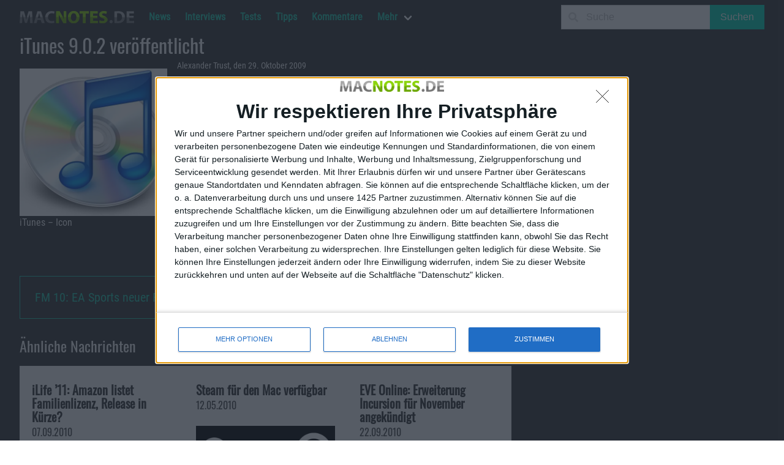

--- FILE ---
content_type: text/html; charset=UTF-8
request_url: https://macnotes.de/2009/10/29/itunes-9-0-2-veroeffentlicht/
body_size: 12787
content:
<!DOCTYPE html>
<html lang="de">
  <head>
    <meta charset="utf-8">
    <meta http-equiv="content-type" content="text/html;" />
    <meta http-equiv="content-script-type" content="text/javascript" />
    <meta http-equiv="content-language" content="de" />
    <title>iTunes 9.0.2 veröffentlicht - Macnotes.de</title>
    <meta name="author" content="Alexander Trust" />
<meta name="publisher" content="Alexander Trust" />
<meta name="copyright" content="Alexander Trust" />
    <meta itemprop="name" content="iTunes 9.0.2 veröffentlicht - Macnotes.de" />
    <meta itemprop="image" content="" />
    <link rel="apple-touch-icon-precomposed" href="https://macnotes.de/apple-touch-icon.png">
    <meta name='ir-site-verification-token' value='1202846911' />
    <meta name="viewport" content="width=device-width, initial-scale=1, maximum-scale=1">
    <link rel="alternate" type="application/rss+xml" title="RSS 2.0" href="https://macnotes.de/feed/" />
    <link rel="pingback" href="https://macnotes.de/xmlrpc.php" />
    <meta name='robots' content='index, follow, max-image-preview:large, max-snippet:-1, max-video-preview:-1' />

  <!-- Quantcast Choice. Consent Manager Tag v2.0 (for TCF 2.0) -->
<script type='text/javascript' async=true>
(function() {
  var host = window.location.hostname;
  var element = document.createElement('script');
  var firstScript = document.getElementsByTagName('script')[0];
  var url = 'https://quantcast.mgr.consensu.org'
    .concat('/choice/', '4-LzApV9PrXQY', '/', host, '/choice.js')
  var uspTries = 0;
  var uspTriesLimit = 3;
  element.async = true;
  element.type = 'text/javascript';
  element.src = url;

  firstScript.parentNode.insertBefore(element, firstScript);

  function makeStub() {
    var TCF_LOCATOR_NAME = '__tcfapiLocator';
    var queue = [];
    var win = window;
    var cmpFrame;

    function addFrame() {
      var doc = win.document;
      var otherCMP = !!(win.frames[TCF_LOCATOR_NAME]);

      if (!otherCMP) {
        if (doc.body) {
          var iframe = doc.createElement('iframe');

          iframe.style.cssText = 'display:none';
          iframe.name = TCF_LOCATOR_NAME;
          doc.body.appendChild(iframe);
        } else {
          setTimeout(addFrame, 5);
        }
      }
      return !otherCMP;
    }

    function tcfAPIHandler() {
      var gdprApplies;
      var args = arguments;

      if (!args.length) {
        return queue;
      } else if (args[0] === 'setGdprApplies') {
        if (
          args.length > 3 &&
          args[2] === 2 &&
          typeof args[3] === 'boolean'
        ) {
          gdprApplies = args[3];
          if (typeof args[2] === 'function') {
            args[2]('set', true);
          }
        }
      } else if (args[0] === 'ping') {
        var retr = {
          gdprApplies: gdprApplies,
          cmpLoaded: false,
          cmpStatus: 'stub'
        };

        if (typeof args[2] === 'function') {
          args[2](retr);
        }
      } else {
        queue.push(args);
      }
    }

    function postMessageEventHandler(event) {
      var msgIsString = typeof event.data === 'string';
      var json = {};

      try {
        if (msgIsString) {
          json = JSON.parse(event.data);
        } else {
          json = event.data;
        }
      } catch (ignore) {}

      var payload = json.__tcfapiCall;

      if (payload) {
        window.__tcfapi(
          payload.command,
          payload.version,
          function(retValue, success) {
            var returnMsg = {
              __tcfapiReturn: {
                returnValue: retValue,
                success: success,
                callId: payload.callId
              }
            };
            if (msgIsString) {
              returnMsg = JSON.stringify(returnMsg);
            }
            if (event && event.source && event.source.postMessage) {
              event.source.postMessage(returnMsg, '*');
            }
          },
          payload.parameter
        );
      }
    }

    while (win) {
      try {
        if (win.frames[TCF_LOCATOR_NAME]) {
          cmpFrame = win;
          break;
        }
      } catch (ignore) {}

      if (win === window.top) {
        break;
      }
      win = win.parent;
    }
    if (!cmpFrame) {
      addFrame();
      win.__tcfapi = tcfAPIHandler;
      win.addEventListener('message', postMessageEventHandler, false);
    }
  };

  makeStub();

  var uspStubFunction = function() {
    var arg = arguments;
    if (typeof window.__uspapi !== uspStubFunction) {
      setTimeout(function() {
        if (typeof window.__uspapi !== 'undefined') {
          window.__uspapi.apply(window.__uspapi, arg);
        }
      }, 500);
    }
  };

  var checkIfUspIsReady = function() {
    uspTries++;
    if (window.__uspapi === uspStubFunction && uspTries < uspTriesLimit) {
      console.warn('USP is not accessible');
    } else {
      clearInterval(uspInterval);
    }
  };

  if (typeof window.__uspapi === 'undefined') {
    window.__uspapi = uspStubFunction;
    var uspInterval = setInterval(checkIfUspIsReady, 6000);
  }
})();
</script>
<!-- End Quantcast Choice. Consent Manager Tag v2.0 (for TCF 2.0) -->
  
	<!-- This site is optimized with the Yoast SEO Premium plugin v26.3 (Yoast SEO v26.8) - https://yoast.com/product/yoast-seo-premium-wordpress/ -->
	<link rel="canonical" href="https://macnotes.de/2009/10/29/itunes-9-0-2-veroeffentlicht/" />
	<meta property="og:locale" content="de_DE" />
	<meta property="og:type" content="article" />
	<meta property="og:title" content="iTunes 9.0.2 veröffentlicht" />
	<meta property="og:description" content="Apple hat iTunes in der Version 9.0.2 ver&ouml;ffentlicht. Das Update bietet neben Stabilit&auml;tsverbesserungen vor allem die Kompatibilit&auml;t zur neuen Apple-TV-Software 3.0. Weiterhin ist es in iTunes 9.0.2 nun auch offiziell m&ouml;glich, ein dunkles Farbthema einzustellen, was bis dahin nur &uuml;ber einen kleinen, inoffiziellen Trick m&ouml;glich war. Wer sich Gedanken &uuml;ber die Jailbreak-Tauglichkeit von iTunes 9.0.2 [&hellip;]" />
	<meta property="og:url" content="https://macnotes.de/2009/10/29/itunes-9-0-2-veroeffentlicht/" />
	<meta property="og:site_name" content="Macnotes.de" />
	<meta property="article:publisher" content="https://www.facebook.com/Macnotes" />
	<meta property="article:published_time" content="2009-10-29T21:19:08+00:00" />
	<meta property="article:modified_time" content="2021-03-03T22:06:18+00:00" />
	<meta property="og:image" content="https://macnotes.de/images/2010/04/itunes.jpg" />
	<meta property="og:image:width" content="512" />
	<meta property="og:image:height" content="512" />
	<meta property="og:image:type" content="image/jpeg" />
	<meta name="author" content="Alexander Trust" />
	<meta name="twitter:card" content="summary_large_image" />
	<meta name="twitter:creator" content="@keineschmerzen" />
	<meta name="twitter:site" content="@macnotes" />
	<meta name="twitter:label1" content="Verfasst von" />
	<meta name="twitter:data1" content="Alexander Trust" />
	<script type="application/ld+json" class="yoast-schema-graph">{"@context":"https://schema.org","@graph":[{"@type":"NewsArticle","@id":"https://macnotes.de/2009/10/29/itunes-9-0-2-veroeffentlicht/#article","isPartOf":{"@id":"https://macnotes.de/2009/10/29/itunes-9-0-2-veroeffentlicht/"},"author":{"name":"Alexander Trust","@id":"https://macnotes.de/#/schema/person/7fcb78fa2f643664f1f8845ce82d0c9d"},"headline":"iTunes 9.0.2 veröffentlicht","datePublished":"2009-10-29T21:19:08+00:00","dateModified":"2021-03-03T22:06:18+00:00","mainEntityOfPage":{"@id":"https://macnotes.de/2009/10/29/itunes-9-0-2-veroeffentlicht/"},"wordCount":92,"publisher":{"@id":"https://macnotes.de/#organization"},"image":{"@id":"https://macnotes.de/2009/10/29/itunes-9-0-2-veroeffentlicht/#primaryimage"},"thumbnailUrl":"https://macnotes.de/images/2010/04/itunes.jpg","keywords":["Software"],"articleSection":["News"],"inLanguage":"de","copyrightYear":"2009","copyrightHolder":{"@id":"https://macnotes.de/#organization"}},{"@type":"WebPage","@id":"https://macnotes.de/2009/10/29/itunes-9-0-2-veroeffentlicht/","url":"https://macnotes.de/2009/10/29/itunes-9-0-2-veroeffentlicht/","name":"iTunes 9.0.2 veröffentlicht - Macnotes.de","isPartOf":{"@id":"https://macnotes.de/#website"},"primaryImageOfPage":{"@id":"https://macnotes.de/2009/10/29/itunes-9-0-2-veroeffentlicht/#primaryimage"},"image":{"@id":"https://macnotes.de/2009/10/29/itunes-9-0-2-veroeffentlicht/#primaryimage"},"thumbnailUrl":"https://macnotes.de/images/2010/04/itunes.jpg","datePublished":"2009-10-29T21:19:08+00:00","dateModified":"2021-03-03T22:06:18+00:00","breadcrumb":{"@id":"https://macnotes.de/2009/10/29/itunes-9-0-2-veroeffentlicht/#breadcrumb"},"inLanguage":"de","potentialAction":[{"@type":"ReadAction","target":["https://macnotes.de/2009/10/29/itunes-9-0-2-veroeffentlicht/"]}]},{"@type":"ImageObject","inLanguage":"de","@id":"https://macnotes.de/2009/10/29/itunes-9-0-2-veroeffentlicht/#primaryimage","url":"https://macnotes.de/images/2010/04/itunes.jpg","contentUrl":"https://macnotes.de/images/2010/04/itunes.jpg","width":512,"height":512,"caption":"iTunes - Icon"},{"@type":"BreadcrumbList","@id":"https://macnotes.de/2009/10/29/itunes-9-0-2-veroeffentlicht/#breadcrumb","itemListElement":[{"@type":"ListItem","position":1,"name":"Startseite","item":"https://macnotes.de/"},{"@type":"ListItem","position":2,"name":"News","item":"https://macnotes.de/news/"},{"@type":"ListItem","position":3,"name":"iTunes 9.0.2 veröffentlicht"}]},{"@type":"WebSite","@id":"https://macnotes.de/#website","url":"https://macnotes.de/","name":"Macnotes.de","description":"iPhone, iPod, iPad, Mac - das unabhängige Magazin rund um Apple","publisher":{"@id":"https://macnotes.de/#organization"},"potentialAction":[{"@type":"SearchAction","target":{"@type":"EntryPoint","urlTemplate":"https://macnotes.de/?s={search_term_string}"},"query-input":{"@type":"PropertyValueSpecification","valueRequired":true,"valueName":"search_term_string"}}],"inLanguage":"de"},{"@type":["Organization","Place","NewsMediaOrganization"],"@id":"https://macnotes.de/#organization","name":"Alexander Trust","url":"https://macnotes.de/","logo":{"@id":"https://macnotes.de/2009/10/29/itunes-9-0-2-veroeffentlicht/#local-main-organization-logo"},"image":{"@id":"https://macnotes.de/2009/10/29/itunes-9-0-2-veroeffentlicht/#local-main-organization-logo"},"sameAs":["https://www.facebook.com/Macnotes","https://x.com/macnotes","https://www.linkedin.com/company/macnotes","http://www.youtube.com/user/macnotes"],"address":{"@id":"https://macnotes.de/2009/10/29/itunes-9-0-2-veroeffentlicht/#local-main-place-address"},"telephone":[],"openingHoursSpecification":[],"email":"redaktion@macnotes.de","vatID":"DE269966044"},{"@type":"Person","@id":"https://macnotes.de/#/schema/person/7fcb78fa2f643664f1f8845ce82d0c9d","name":"Alexander Trust","description":"Bekam seinen ersten PC mit sieben Jahren, einen XT mit 4 MHz und Monochrom-Monitor. Registrierte die erste Domain im Jahr 1998, vorher auch in Mailboxen aktiv, bei AOL und Compuserve. Studierte Computer Science (Anwendungsentwicklung) in Wuppertal und Informatik und Soziologie, Linguistik und Literatur in Aachen. Veröffentlichte bereits einen Roman.","sameAs":["https://x.com/keineschmerzen"],"url":"https://macnotes.de/author/at/"},{"@type":"PostalAddress","@id":"https://macnotes.de/2009/10/29/itunes-9-0-2-veroeffentlicht/#local-main-place-address","streetAddress":"Wiesenstr. 21","addressLocality":"Niederzier","postalCode":"52382","addressRegion":"NRW","addressCountry":"DE"},{"@type":"ImageObject","inLanguage":"de","@id":"https://macnotes.de/2009/10/29/itunes-9-0-2-veroeffentlicht/#local-main-organization-logo","url":"https://macnotes.de/images/2019/11/macnotes-logo-scaled.png","contentUrl":"https://macnotes.de/images/2019/11/macnotes-logo-scaled.png","width":2560,"height":702,"caption":"Alexander Trust"}]}</script>
	<meta name="geo.placename" content="Niederzier" />
	<meta name="geo.region" content="Deutschland" />
	<!-- / Yoast SEO Premium plugin. -->


<link rel='dns-prefetch' href='//www.googletagmanager.com' />
<style id='wp-img-auto-sizes-contain-inline-css' type='text/css'>
img:is([sizes=auto i],[sizes^="auto," i]){contain-intrinsic-size:3000px 1500px}
/*# sourceURL=wp-img-auto-sizes-contain-inline-css */
</style>
<style id='wp-block-library-inline-css' type='text/css'>
:root{--wp-block-synced-color:#7a00df;--wp-block-synced-color--rgb:122,0,223;--wp-bound-block-color:var(--wp-block-synced-color);--wp-editor-canvas-background:#ddd;--wp-admin-theme-color:#007cba;--wp-admin-theme-color--rgb:0,124,186;--wp-admin-theme-color-darker-10:#006ba1;--wp-admin-theme-color-darker-10--rgb:0,107,160.5;--wp-admin-theme-color-darker-20:#005a87;--wp-admin-theme-color-darker-20--rgb:0,90,135;--wp-admin-border-width-focus:2px}@media (min-resolution:192dpi){:root{--wp-admin-border-width-focus:1.5px}}.wp-element-button{cursor:pointer}:root .has-very-light-gray-background-color{background-color:#eee}:root .has-very-dark-gray-background-color{background-color:#313131}:root .has-very-light-gray-color{color:#eee}:root .has-very-dark-gray-color{color:#313131}:root .has-vivid-green-cyan-to-vivid-cyan-blue-gradient-background{background:linear-gradient(135deg,#00d084,#0693e3)}:root .has-purple-crush-gradient-background{background:linear-gradient(135deg,#34e2e4,#4721fb 50%,#ab1dfe)}:root .has-hazy-dawn-gradient-background{background:linear-gradient(135deg,#faaca8,#dad0ec)}:root .has-subdued-olive-gradient-background{background:linear-gradient(135deg,#fafae1,#67a671)}:root .has-atomic-cream-gradient-background{background:linear-gradient(135deg,#fdd79a,#004a59)}:root .has-nightshade-gradient-background{background:linear-gradient(135deg,#330968,#31cdcf)}:root .has-midnight-gradient-background{background:linear-gradient(135deg,#020381,#2874fc)}:root{--wp--preset--font-size--normal:16px;--wp--preset--font-size--huge:42px}.has-regular-font-size{font-size:1em}.has-larger-font-size{font-size:2.625em}.has-normal-font-size{font-size:var(--wp--preset--font-size--normal)}.has-huge-font-size{font-size:var(--wp--preset--font-size--huge)}.has-text-align-center{text-align:center}.has-text-align-left{text-align:left}.has-text-align-right{text-align:right}.has-fit-text{white-space:nowrap!important}#end-resizable-editor-section{display:none}.aligncenter{clear:both}.items-justified-left{justify-content:flex-start}.items-justified-center{justify-content:center}.items-justified-right{justify-content:flex-end}.items-justified-space-between{justify-content:space-between}.screen-reader-text{border:0;clip-path:inset(50%);height:1px;margin:-1px;overflow:hidden;padding:0;position:absolute;width:1px;word-wrap:normal!important}.screen-reader-text:focus{background-color:#ddd;clip-path:none;color:#444;display:block;font-size:1em;height:auto;left:5px;line-height:normal;padding:15px 23px 14px;text-decoration:none;top:5px;width:auto;z-index:100000}html :where(.has-border-color){border-style:solid}html :where([style*=border-top-color]){border-top-style:solid}html :where([style*=border-right-color]){border-right-style:solid}html :where([style*=border-bottom-color]){border-bottom-style:solid}html :where([style*=border-left-color]){border-left-style:solid}html :where([style*=border-width]){border-style:solid}html :where([style*=border-top-width]){border-top-style:solid}html :where([style*=border-right-width]){border-right-style:solid}html :where([style*=border-bottom-width]){border-bottom-style:solid}html :where([style*=border-left-width]){border-left-style:solid}html :where(img[class*=wp-image-]){height:auto;max-width:100%}:where(figure){margin:0 0 1em}html :where(.is-position-sticky){--wp-admin--admin-bar--position-offset:var(--wp-admin--admin-bar--height,0px)}@media screen and (max-width:600px){html :where(.is-position-sticky){--wp-admin--admin-bar--position-offset:0px}}

/*# sourceURL=wp-block-library-inline-css */
</style><style id='global-styles-inline-css' type='text/css'>
:root{--wp--preset--aspect-ratio--square: 1;--wp--preset--aspect-ratio--4-3: 4/3;--wp--preset--aspect-ratio--3-4: 3/4;--wp--preset--aspect-ratio--3-2: 3/2;--wp--preset--aspect-ratio--2-3: 2/3;--wp--preset--aspect-ratio--16-9: 16/9;--wp--preset--aspect-ratio--9-16: 9/16;--wp--preset--color--black: #000000;--wp--preset--color--cyan-bluish-gray: #abb8c3;--wp--preset--color--white: #ffffff;--wp--preset--color--pale-pink: #f78da7;--wp--preset--color--vivid-red: #cf2e2e;--wp--preset--color--luminous-vivid-orange: #ff6900;--wp--preset--color--luminous-vivid-amber: #fcb900;--wp--preset--color--light-green-cyan: #7bdcb5;--wp--preset--color--vivid-green-cyan: #00d084;--wp--preset--color--pale-cyan-blue: #8ed1fc;--wp--preset--color--vivid-cyan-blue: #0693e3;--wp--preset--color--vivid-purple: #9b51e0;--wp--preset--gradient--vivid-cyan-blue-to-vivid-purple: linear-gradient(135deg,rgb(6,147,227) 0%,rgb(155,81,224) 100%);--wp--preset--gradient--light-green-cyan-to-vivid-green-cyan: linear-gradient(135deg,rgb(122,220,180) 0%,rgb(0,208,130) 100%);--wp--preset--gradient--luminous-vivid-amber-to-luminous-vivid-orange: linear-gradient(135deg,rgb(252,185,0) 0%,rgb(255,105,0) 100%);--wp--preset--gradient--luminous-vivid-orange-to-vivid-red: linear-gradient(135deg,rgb(255,105,0) 0%,rgb(207,46,46) 100%);--wp--preset--gradient--very-light-gray-to-cyan-bluish-gray: linear-gradient(135deg,rgb(238,238,238) 0%,rgb(169,184,195) 100%);--wp--preset--gradient--cool-to-warm-spectrum: linear-gradient(135deg,rgb(74,234,220) 0%,rgb(151,120,209) 20%,rgb(207,42,186) 40%,rgb(238,44,130) 60%,rgb(251,105,98) 80%,rgb(254,248,76) 100%);--wp--preset--gradient--blush-light-purple: linear-gradient(135deg,rgb(255,206,236) 0%,rgb(152,150,240) 100%);--wp--preset--gradient--blush-bordeaux: linear-gradient(135deg,rgb(254,205,165) 0%,rgb(254,45,45) 50%,rgb(107,0,62) 100%);--wp--preset--gradient--luminous-dusk: linear-gradient(135deg,rgb(255,203,112) 0%,rgb(199,81,192) 50%,rgb(65,88,208) 100%);--wp--preset--gradient--pale-ocean: linear-gradient(135deg,rgb(255,245,203) 0%,rgb(182,227,212) 50%,rgb(51,167,181) 100%);--wp--preset--gradient--electric-grass: linear-gradient(135deg,rgb(202,248,128) 0%,rgb(113,206,126) 100%);--wp--preset--gradient--midnight: linear-gradient(135deg,rgb(2,3,129) 0%,rgb(40,116,252) 100%);--wp--preset--font-size--small: 13px;--wp--preset--font-size--medium: 20px;--wp--preset--font-size--large: 36px;--wp--preset--font-size--x-large: 42px;--wp--preset--spacing--20: 0.44rem;--wp--preset--spacing--30: 0.67rem;--wp--preset--spacing--40: 1rem;--wp--preset--spacing--50: 1.5rem;--wp--preset--spacing--60: 2.25rem;--wp--preset--spacing--70: 3.38rem;--wp--preset--spacing--80: 5.06rem;--wp--preset--shadow--natural: 6px 6px 9px rgba(0, 0, 0, 0.2);--wp--preset--shadow--deep: 12px 12px 50px rgba(0, 0, 0, 0.4);--wp--preset--shadow--sharp: 6px 6px 0px rgba(0, 0, 0, 0.2);--wp--preset--shadow--outlined: 6px 6px 0px -3px rgb(255, 255, 255), 6px 6px rgb(0, 0, 0);--wp--preset--shadow--crisp: 6px 6px 0px rgb(0, 0, 0);}:where(.is-layout-flex){gap: 0.5em;}:where(.is-layout-grid){gap: 0.5em;}body .is-layout-flex{display: flex;}.is-layout-flex{flex-wrap: wrap;align-items: center;}.is-layout-flex > :is(*, div){margin: 0;}body .is-layout-grid{display: grid;}.is-layout-grid > :is(*, div){margin: 0;}:where(.wp-block-columns.is-layout-flex){gap: 2em;}:where(.wp-block-columns.is-layout-grid){gap: 2em;}:where(.wp-block-post-template.is-layout-flex){gap: 1.25em;}:where(.wp-block-post-template.is-layout-grid){gap: 1.25em;}.has-black-color{color: var(--wp--preset--color--black) !important;}.has-cyan-bluish-gray-color{color: var(--wp--preset--color--cyan-bluish-gray) !important;}.has-white-color{color: var(--wp--preset--color--white) !important;}.has-pale-pink-color{color: var(--wp--preset--color--pale-pink) !important;}.has-vivid-red-color{color: var(--wp--preset--color--vivid-red) !important;}.has-luminous-vivid-orange-color{color: var(--wp--preset--color--luminous-vivid-orange) !important;}.has-luminous-vivid-amber-color{color: var(--wp--preset--color--luminous-vivid-amber) !important;}.has-light-green-cyan-color{color: var(--wp--preset--color--light-green-cyan) !important;}.has-vivid-green-cyan-color{color: var(--wp--preset--color--vivid-green-cyan) !important;}.has-pale-cyan-blue-color{color: var(--wp--preset--color--pale-cyan-blue) !important;}.has-vivid-cyan-blue-color{color: var(--wp--preset--color--vivid-cyan-blue) !important;}.has-vivid-purple-color{color: var(--wp--preset--color--vivid-purple) !important;}.has-black-background-color{background-color: var(--wp--preset--color--black) !important;}.has-cyan-bluish-gray-background-color{background-color: var(--wp--preset--color--cyan-bluish-gray) !important;}.has-white-background-color{background-color: var(--wp--preset--color--white) !important;}.has-pale-pink-background-color{background-color: var(--wp--preset--color--pale-pink) !important;}.has-vivid-red-background-color{background-color: var(--wp--preset--color--vivid-red) !important;}.has-luminous-vivid-orange-background-color{background-color: var(--wp--preset--color--luminous-vivid-orange) !important;}.has-luminous-vivid-amber-background-color{background-color: var(--wp--preset--color--luminous-vivid-amber) !important;}.has-light-green-cyan-background-color{background-color: var(--wp--preset--color--light-green-cyan) !important;}.has-vivid-green-cyan-background-color{background-color: var(--wp--preset--color--vivid-green-cyan) !important;}.has-pale-cyan-blue-background-color{background-color: var(--wp--preset--color--pale-cyan-blue) !important;}.has-vivid-cyan-blue-background-color{background-color: var(--wp--preset--color--vivid-cyan-blue) !important;}.has-vivid-purple-background-color{background-color: var(--wp--preset--color--vivid-purple) !important;}.has-black-border-color{border-color: var(--wp--preset--color--black) !important;}.has-cyan-bluish-gray-border-color{border-color: var(--wp--preset--color--cyan-bluish-gray) !important;}.has-white-border-color{border-color: var(--wp--preset--color--white) !important;}.has-pale-pink-border-color{border-color: var(--wp--preset--color--pale-pink) !important;}.has-vivid-red-border-color{border-color: var(--wp--preset--color--vivid-red) !important;}.has-luminous-vivid-orange-border-color{border-color: var(--wp--preset--color--luminous-vivid-orange) !important;}.has-luminous-vivid-amber-border-color{border-color: var(--wp--preset--color--luminous-vivid-amber) !important;}.has-light-green-cyan-border-color{border-color: var(--wp--preset--color--light-green-cyan) !important;}.has-vivid-green-cyan-border-color{border-color: var(--wp--preset--color--vivid-green-cyan) !important;}.has-pale-cyan-blue-border-color{border-color: var(--wp--preset--color--pale-cyan-blue) !important;}.has-vivid-cyan-blue-border-color{border-color: var(--wp--preset--color--vivid-cyan-blue) !important;}.has-vivid-purple-border-color{border-color: var(--wp--preset--color--vivid-purple) !important;}.has-vivid-cyan-blue-to-vivid-purple-gradient-background{background: var(--wp--preset--gradient--vivid-cyan-blue-to-vivid-purple) !important;}.has-light-green-cyan-to-vivid-green-cyan-gradient-background{background: var(--wp--preset--gradient--light-green-cyan-to-vivid-green-cyan) !important;}.has-luminous-vivid-amber-to-luminous-vivid-orange-gradient-background{background: var(--wp--preset--gradient--luminous-vivid-amber-to-luminous-vivid-orange) !important;}.has-luminous-vivid-orange-to-vivid-red-gradient-background{background: var(--wp--preset--gradient--luminous-vivid-orange-to-vivid-red) !important;}.has-very-light-gray-to-cyan-bluish-gray-gradient-background{background: var(--wp--preset--gradient--very-light-gray-to-cyan-bluish-gray) !important;}.has-cool-to-warm-spectrum-gradient-background{background: var(--wp--preset--gradient--cool-to-warm-spectrum) !important;}.has-blush-light-purple-gradient-background{background: var(--wp--preset--gradient--blush-light-purple) !important;}.has-blush-bordeaux-gradient-background{background: var(--wp--preset--gradient--blush-bordeaux) !important;}.has-luminous-dusk-gradient-background{background: var(--wp--preset--gradient--luminous-dusk) !important;}.has-pale-ocean-gradient-background{background: var(--wp--preset--gradient--pale-ocean) !important;}.has-electric-grass-gradient-background{background: var(--wp--preset--gradient--electric-grass) !important;}.has-midnight-gradient-background{background: var(--wp--preset--gradient--midnight) !important;}.has-small-font-size{font-size: var(--wp--preset--font-size--small) !important;}.has-medium-font-size{font-size: var(--wp--preset--font-size--medium) !important;}.has-large-font-size{font-size: var(--wp--preset--font-size--large) !important;}.has-x-large-font-size{font-size: var(--wp--preset--font-size--x-large) !important;}
/*# sourceURL=global-styles-inline-css */
</style>

<style id='classic-theme-styles-inline-css' type='text/css'>
/*! This file is auto-generated */
.wp-block-button__link{color:#fff;background-color:#32373c;border-radius:9999px;box-shadow:none;text-decoration:none;padding:calc(.667em + 2px) calc(1.333em + 2px);font-size:1.125em}.wp-block-file__button{background:#32373c;color:#fff;text-decoration:none}
/*# sourceURL=/wp-includes/css/classic-themes.min.css */
</style>
<link rel='stylesheet' id='podcast-block-css' href='https://macnotes.de/wp-content/plugins/simple-podcasting/dist/podcast.css?ver=a1f6d7bb3934e425f805' type='text/css' media='all' />
<link rel='stylesheet' id='latest-episode-block-css' href='https://macnotes.de/wp-content/plugins/simple-podcasting/dist/latest-episode.css?ver=056ef85d1d66e0b4dc10' type='text/css' media='all' />
<link rel='stylesheet' id='bulma-css' href='https://macnotes.de/wp-content/themes/macnotes2020/css/bulma.min.css?ver=0.9.0' type='text/css' media='all' />
<link rel='stylesheet' id='fontawesome-css' href='https://macnotes.de/wp-content/themes/macnotes2020/css/fontawesome.min.css?ver=5.13.1' type='text/css' media='all' />
<link rel='stylesheet' id='fontawesome-regular-css' href='https://macnotes.de/wp-content/themes/macnotes2020/css/regular.min.css?ver=5.13.1' type='text/css' media='all' />
<link rel='stylesheet' id='fontawesome-solid-css' href='https://macnotes.de/wp-content/themes/macnotes2020/css/solid.min.css?ver=5.13.1' type='text/css' media='all' />
<link rel='stylesheet' id='style-css' href='https://macnotes.de/wp-content/themes/macnotes2020/style.css?ver=0.2.4.6' type='text/css' media='all' />
<link rel='stylesheet' id='tablepress-default-css' href='https://macnotes.de/wp-content/plugins/tablepress/css/build/default.css?ver=3.2.6' type='text/css' media='all' />

<!-- Google Tag (gtac.js) durch Site-Kit hinzugefügt -->
<!-- Von Site Kit hinzugefügtes Google-Analytics-Snippet -->
<script type="text/javascript" src="https://www.googletagmanager.com/gtag/js?id=G-9HB280NT2B" id="google_gtagjs-js" async></script>
<script type="text/javascript" id="google_gtagjs-js-after">
/* <![CDATA[ */
window.dataLayer = window.dataLayer || [];function gtag(){dataLayer.push(arguments);}
gtag("set","linker",{"domains":["macnotes.de"]});
gtag("js", new Date());
gtag("set", "developer_id.dZTNiMT", true);
gtag("config", "G-9HB280NT2B", {"googlesitekit_post_type":"post"});
//# sourceURL=google_gtagjs-js-after
/* ]]> */
</script>
<link rel="https://api.w.org/" href="https://macnotes.de/wp-json/" /><link rel="alternate" title="JSON" type="application/json" href="https://macnotes.de/wp-json/wp/v2/posts/135834" /><link rel="EditURI" type="application/rsd+xml" title="RSD" href="https://macnotes.de/xmlrpc.php?rsd" />
<meta name="generator" content="Site Kit by Google 1.170.0" />
<!-- Durch Site Kit hinzugefügte Google AdSense Metatags -->
<meta name="google-adsense-platform-account" content="ca-host-pub-2644536267352236">
<meta name="google-adsense-platform-domain" content="sitekit.withgoogle.com">
<!-- Beende durch Site Kit hinzugefügte Google AdSense Metatags -->
<link rel="icon" href="https://macnotes.de/images/2021/02/image-150x150.jpg" sizes="32x32" />
<link rel="icon" href="https://macnotes.de/images/2021/02/image-300x300.jpg" sizes="192x192" />
<link rel="apple-touch-icon" href="https://macnotes.de/images/2021/02/image-300x300.jpg" />
<meta name="msapplication-TileImage" content="https://macnotes.de/images/2021/02/image-300x300.jpg" />
  </head>

  <script>
  document.addEventListener('DOMContentLoaded', () => {

    // Get all "navbar-burger" elements
    const $navbarBurgers = Array.prototype.slice.call(document.querySelectorAll('.navbar-burger'), 0);

    // Check if there are any navbar burgers
    if ($navbarBurgers.length > 0) {

      // Add a click event on each of them
      $navbarBurgers.forEach( el => {
        el.addEventListener('click', () => {

          // Get the target from the "data-target" attribute
          const target = el.dataset.target;
          const $target = document.getElementById(target);

          // Toggle the "is-active" class on both the "navbar-burger" and the "navbar-menu"
          el.classList.toggle('is-active');
          $target.classList.toggle('is-active');

        });
      });
    }

  });
  </script>
<!-- InMobi Choice. Consent Manager Tag v3.0 (for TCF 2.2) -->
<script type="text/javascript" async=true>
(function() {
  var host = window.location.hostname;
  var element = document.createElement('script');
  var firstScript = document.getElementsByTagName('script')[0];
  var url = 'https://cmp.inmobi.com'
    .concat('/choice/', '4-LzApV9PrXQY', '/', host, '/choice.js?tag_version=V3');
  var uspTries = 0;
  var uspTriesLimit = 3;
  element.async = true;
  element.type = 'text/javascript';
  element.src = url;

  firstScript.parentNode.insertBefore(element, firstScript);

  function makeStub() {
    var TCF_LOCATOR_NAME = '__tcfapiLocator';
    var queue = [];
    var win = window;
    var cmpFrame;

    function addFrame() {
      var doc = win.document;
      var otherCMP = !!(win.frames[TCF_LOCATOR_NAME]);

      if (!otherCMP) {
        if (doc.body) {
          var iframe = doc.createElement('iframe');

          iframe.style.cssText = 'display:none';
          iframe.name = TCF_LOCATOR_NAME;
          doc.body.appendChild(iframe);
        } else {
          setTimeout(addFrame, 5);
        }
      }
      return !otherCMP;
    }

    function tcfAPIHandler() {
      var gdprApplies;
      var args = arguments;

      if (!args.length) {
        return queue;
      } else if (args[0] === 'setGdprApplies') {
        if (
          args.length > 3 &&
          args[2] === 2 &&
          typeof args[3] === 'boolean'
        ) {
          gdprApplies = args[3];
          if (typeof args[2] === 'function') {
            args[2]('set', true);
          }
        }
      } else if (args[0] === 'ping') {
        var retr = {
          gdprApplies: gdprApplies,
          cmpLoaded: false,
          cmpStatus: 'stub'
        };

        if (typeof args[2] === 'function') {
          args[2](retr);
        }
      } else {
        if(args[0] === 'init' && typeof args[3] === 'object') {
          args[3] = Object.assign(args[3], { tag_version: 'V3' });
        }
        queue.push(args);
      }
    }

    function postMessageEventHandler(event) {
      var msgIsString = typeof event.data === 'string';
      var json = {};

      try {
        if (msgIsString) {
          json = JSON.parse(event.data);
        } else {
          json = event.data;
        }
      } catch (ignore) {}

      var payload = json.__tcfapiCall;

      if (payload) {
        window.__tcfapi(
          payload.command,
          payload.version,
          function(retValue, success) {
            var returnMsg = {
              __tcfapiReturn: {
                returnValue: retValue,
                success: success,
                callId: payload.callId
              }
            };
            if (msgIsString) {
              returnMsg = JSON.stringify(returnMsg);
            }
            if (event && event.source && event.source.postMessage) {
              event.source.postMessage(returnMsg, '*');
            }
          },
          payload.parameter
        );
      }
    }

    while (win) {
      try {
        if (win.frames[TCF_LOCATOR_NAME]) {
          cmpFrame = win;
          break;
        }
      } catch (ignore) {}

      if (win === window.top) {
        break;
      }
      win = win.parent;
    }
    if (!cmpFrame) {
      addFrame();
      win.__tcfapi = tcfAPIHandler;
      win.addEventListener('message', postMessageEventHandler, false);
    }
  };

  makeStub();

  function makeGppStub() {
    const CMP_ID = 10;
    const SUPPORTED_APIS = [
      '2:tcfeuv2',
      '6:uspv1',
      '7:usnatv1',
      '8:usca',
      '9:usvav1',
      '10:uscov1',
      '11:usutv1',
      '12:usctv1'
    ];

    window.__gpp_addFrame = function (n) {
      if (!window.frames[n]) {
        if (document.body) {
          var i = document.createElement("iframe");
          i.style.cssText = "display:none";
          i.name = n;
          document.body.appendChild(i);
        } else {
          window.setTimeout(window.__gpp_addFrame, 10, n);
        }
      }
    };
    window.__gpp_stub = function () {
      var b = arguments;
      __gpp.queue = __gpp.queue || [];
      __gpp.events = __gpp.events || [];

      if (!b.length || (b.length == 1 && b[0] == "queue")) {
        return __gpp.queue;
      }

      if (b.length == 1 && b[0] == "events") {
        return __gpp.events;
      }

      var cmd = b[0];
      var clb = b.length > 1 ? b[1] : null;
      var par = b.length > 2 ? b[2] : null;
      if (cmd === "ping") {
        clb(
          {
            gppVersion: "1.1", // must be “Version.Subversion”, current: “1.1”
            cmpStatus: "stub", // possible values: stub, loading, loaded, error
            cmpDisplayStatus: "hidden", // possible values: hidden, visible, disabled
            signalStatus: "not ready", // possible values: not ready, ready
            supportedAPIs: SUPPORTED_APIS, // list of supported APIs
            cmpId: CMP_ID, // IAB assigned CMP ID, may be 0 during stub/loading
            sectionList: [],
            applicableSections: [-1],
            gppString: "",
            parsedSections: {},
          },
          true
        );
      } else if (cmd === "addEventListener") {
        if (!("lastId" in __gpp)) {
          __gpp.lastId = 0;
        }
        __gpp.lastId++;
        var lnr = __gpp.lastId;
        __gpp.events.push({
          id: lnr,
          callback: clb,
          parameter: par,
        });
        clb(
          {
            eventName: "listenerRegistered",
            listenerId: lnr, // Registered ID of the listener
            data: true, // positive signal
            pingData: {
              gppVersion: "1.1", // must be “Version.Subversion”, current: “1.1”
              cmpStatus: "stub", // possible values: stub, loading, loaded, error
              cmpDisplayStatus: "hidden", // possible values: hidden, visible, disabled
              signalStatus: "not ready", // possible values: not ready, ready
              supportedAPIs: SUPPORTED_APIS, // list of supported APIs
              cmpId: CMP_ID, // list of supported APIs
              sectionList: [],
              applicableSections: [-1],
              gppString: "",
              parsedSections: {},
            },
          },
          true
        );
      } else if (cmd === "removeEventListener") {
        var success = false;
        for (var i = 0; i < __gpp.events.length; i++) {
          if (__gpp.events[i].id == par) {
            __gpp.events.splice(i, 1);
            success = true;
            break;
          }
        }
        clb(
          {
            eventName: "listenerRemoved",
            listenerId: par, // Registered ID of the listener
            data: success, // status info
            pingData: {
              gppVersion: "1.1", // must be “Version.Subversion”, current: “1.1”
              cmpStatus: "stub", // possible values: stub, loading, loaded, error
              cmpDisplayStatus: "hidden", // possible values: hidden, visible, disabled
              signalStatus: "not ready", // possible values: not ready, ready
              supportedAPIs: SUPPORTED_APIS, // list of supported APIs
              cmpId: CMP_ID, // CMP ID
              sectionList: [],
              applicableSections: [-1],
              gppString: "",
              parsedSections: {},
            },
          },
          true
        );
      } else if (cmd === "hasSection") {
        clb(false, true);
      } else if (cmd === "getSection" || cmd === "getField") {
        clb(null, true);
      }
      //queue all other commands
      else {
        __gpp.queue.push([].slice.apply(b));
      }
    };
    window.__gpp_msghandler = function (event) {
      var msgIsString = typeof event.data === "string";
      try {
        var json = msgIsString ? JSON.parse(event.data) : event.data;
      } catch (e) {
        var json = null;
      }
      if (typeof json === "object" && json !== null && "__gppCall" in json) {
        var i = json.__gppCall;
        window.__gpp(
          i.command,
          function (retValue, success) {
            var returnMsg = {
              __gppReturn: {
                returnValue: retValue,
                success: success,
                callId: i.callId,
              },
            };
            event.source.postMessage(msgIsString ? JSON.stringify(returnMsg) : returnMsg, "*");
          },
          "parameter" in i ? i.parameter : null,
          "version" in i ? i.version : "1.1"
        );
      }
    };
    if (!("__gpp" in window) || typeof window.__gpp !== "function") {
      window.__gpp = window.__gpp_stub;
      window.addEventListener("message", window.__gpp_msghandler, false);
      window.__gpp_addFrame("__gppLocator");
    }
  };

  makeGppStub();

  var uspStubFunction = function() {
    var arg = arguments;
    if (typeof window.__uspapi !== uspStubFunction) {
      setTimeout(function() {
        if (typeof window.__uspapi !== 'undefined') {
          window.__uspapi.apply(window.__uspapi, arg);
        }
      }, 500);
    }
  };

  var checkIfUspIsReady = function() {
    uspTries++;
    if (window.__uspapi === uspStubFunction && uspTries < uspTriesLimit) {
      console.warn('USP is not accessible');
    } else {
      clearInterval(uspInterval);
    }
  };

  if (typeof window.__uspapi === 'undefined') {
    window.__uspapi = uspStubFunction;
    var uspInterval = setInterval(checkIfUspIsReady, 6000);
  }
})();
</script>
<!-- End InMobi Choice. Consent Manager Tag v3.0 (for TCF 2.2) -->
<script data-ad-client="ca-pub-2447305967330739" async src="https://pagead2.googlesyndication.com/pagead/js/adsbygoogle.js"></script>

<body class="container has-background-dark is-fluid has-navbar-fixed-top" id="top" name="top">

  <nav class="navbar is-dark is-fixed-top navbar-expand-lg container is-fluid " role="navigation" aria-label="main navigation" style="z-index:1000!important; color: #F5F5F5!important; font-weight: bold!important;">
    <div class="navbar-brand">
      <a class="navbar-item" href="https://macnotes.de">
        <img src="https://macnotes.de/wp-content/themes/macnotes2020/images/mn-logo.png" alt="Macnotes-Logo" width="187" height="20">
      </a>
      <a role="button" class="navbar-burger" data-target="navMenu" aria-label="menu" aria-expanded="false">
        <span aria-hidden="true"></span>
        <span aria-hidden="true"></span>
        <span aria-hidden="true"></span>
      </a>
    </div>
    <div class="navbar-menu is-spaced" id="navMenu">
      <div class="navbar-start">
        <a class="navbar-item" href="https://macnotes.de/news/">News</a>
        <a class="navbar-item" href="https://macnotes.de/interview/">Interviews</a>
        <a class="navbar-item" href="https://macnotes.de/review/">Tests</a>
        <a class="navbar-item" href="https://macnotes.de/tipps-tutorials/">Tipps</a>
        <a class="navbar-item" href="https://macnotes.de/kommentar/">Kommentare</a>
        <div class="navbar-item has-dropdown is-boxed is-hoverable">
          <a class="navbar-link">Mehr</a>
          <div class="navbar-dropdown">
            <a class="navbar-item" href="https://macnotes.de/podcast/">Podcasts</a>
            <hr class="navbar-divider">
            <a class="navbar-item" href="https://macnotes.de/events/">Events</a>
            <a class="navbar-item" href="https://macnotes.de/firma/">Firmen</a>
            <a class="navbar-item" href="https://macnotes.de/personen/">Personen</a>
            <a class="navbar-item" href="https://macnotes.de/plattform/">Plattformen</a>
            <a class="navbar-item" href="https://macnotes.de/produkt/">Produkt</a>
            <a class="navbar-item" href="//macnotes.de/guenstige-mobilfunktarife">Mobilfunktarife</a>
          </div>
        </div>
      </div>

      <div class="navbar-end">
        <div class="navbar-item"><!-- suche -->
<form role="search" method="get" action="https://macnotes.de/" />
  <div class="field has-addons">
    <p class="control has-icons-left">
      <input class="input is-radiusless" type="text" name="s" id="search" placeholder="Suche" autocomplete="on" required>
			<span class="icon is-left">
      <i class="fas fa-search"></i>
    	</span>
    </p>
    <p class="control">
      <button type="submit" class="button is-primary is-radiusless">Suchen</button>
    </p>
  </div>
</form>
<!-- /suche -->
</div>
      </div>
  </div>
  </nav>

  
<div class="tile is-ancestor">


<div class="tile is-parent is-8">

<article class="tile is-child is-12 has-text-light">

<h1>iTunes 9.0.2 veröffentlicht</h1>
<span><small>Alexander Trust, den 29. Oktober 2009</small></span>
<time datetime=""></time>
<figure class="image is-pulled-left my-4 mr-4" style="width:30%;">  <img width="512" height="512" src="https://macnotes.de/images/2010/04/itunes.jpg" class="attachment-medium-large size-medium-large wp-post-image" alt="iTunes - Icon" decoding="async" fetchpriority="high" srcset="https://macnotes.de/images/2010/04/itunes.jpg 512w, https://macnotes.de/images/2010/04/itunes-300x300.jpg 300w, https://macnotes.de/images/2010/04/itunes-150x150.jpg 150w" sizes="(max-width: 512px) 100vw, 512px" />  <figcaption>
    iTunes &#8211; Icon  </figcaption>
</figure>
<p class='lead'><a href="https://macnotes.de/firma/apple/">Apple</a> hat <a href="https://macnotes.de/produkt/itunes/">iTunes</a> in der Version 9.0.2 ver&ouml;ffentlicht. Das Update bietet neben Stabilit&auml;tsverbesserungen vor allem die Kompatibilit&auml;t zur neuen Apple-TV-Software 3.0.</p>
<p>Weiterhin ist es in iTunes 9.0.2 nun auch offiziell m&ouml;glich, ein dunkles Farbthema einzustellen, was bis dahin nur &uuml;ber einen kleinen, inoffiziellen Trick m&ouml;glich war.</p>
<p>Wer sich Gedanken &uuml;ber die Jailbreak-Tauglichkeit von iTunes 9.0.2 Gedanken macht, der kann sich getrost zur&uuml;cklehnen, da keine Probleme beim Jailbreak von <a href="https://macnotes.de/produkt/iphone/">iPhone</a> oder iPod touch durch die neue Software zu erwarten sind.</p>
<!-- pagination -->
<br class="is-clearfix" />
<div class="columns article-pagination mt-4" role="navigation">
  
  <style>
    .pagination-notification { border: 1px solid #22C3A7; }
    .pagination-notification:hover {
      background-color: #F5F5F5!important;
      color: #22C3A7!important;
     }
  </style>

      <a class="column is-size-5 is-block-mobile has-text-left is-vcentered" href="https://macnotes.de/2009/10/29/news-fm-10-veroeffentlicht-heute-eigenen-verein-zur-spitze-europas-fuehren/">
      <div class="notification pagination-notification is-radiusless has-background-dark">
        FM 10: EA Sports neuer Fußbal…      </div>
    </a>
        <a class="column is-size-5 is-block-mobile has-text-right is-vcentered" href="https://macnotes.de/2009/10/30/review-tekken-6-ps3/">
      <div class="notification pagination-notification is-radiusless has-background-dark">
        Test: Tekken 6 ein Beat &#039;em up…      </div>
    </a>
  </div>
<!-- /pagination -->


<h3 class="my-4">Ähnliche Nachrichten</h3>
<aside class="tile is-ancestor">
  <div class="tile is-parent"><div class="tile is-child box has-background-white-ter is-radiusless is-shadowless"><a href="https://macnotes.de/2010/09/07/ilife-11-amazon-listet-familienlizenz-release-in-kurze/"><p class="title is-size-5">iLife &#8217;11: Amazon listet Familienlizenz, Release in Kürze?</p><p class="subtitle is-size-6">07.09.2010</p><figure class="image"><img width="300" height="225" src="https://macnotes.de/images/2006/11/macnotes-logo-300x225.jpg" class="attachment-medium size-medium" alt="Macnotes - Logo" decoding="async" srcset="https://macnotes.de/images/2006/11/macnotes-logo-300x225.jpg 300w, https://macnotes.de/images/2006/11/macnotes-logo-768x576.jpg 768w, https://macnotes.de/images/2006/11/macnotes-logo.jpg 800w" sizes="(max-width: 300px) 100vw, 300px" /></figure></a></div><div class="tile is-child box has-background-white-ter is-radiusless is-shadowless"><a href="https://macnotes.de/2010/05/12/steam-fur-den-mac-verfugbar/"><p class="title is-size-5">Steam für den Mac verfügbar</p><p class="subtitle is-size-6">12.05.2010</p><figure class="image"><img width="300" height="158" src="https://macnotes.de/images/2014/01/steam-logo-300x158.png" class="attachment-medium size-medium wp-post-image" alt="Steam" decoding="async" loading="lazy" srcset="https://macnotes.de/images/2014/01/steam-logo-300x158.png 300w, https://macnotes.de/images/2014/01/steam-logo-1024x540.png 1024w, https://macnotes.de/images/2014/01/steam-logo-768x405.png 768w, https://macnotes.de/images/2014/01/steam-logo-1536x809.png 1536w, https://macnotes.de/images/2014/01/steam-logo.png 2000w" sizes="auto, (max-width: 300px) 100vw, 300px" /></figure></a></div><div class="tile is-child box has-background-white-ter is-radiusless is-shadowless"><a href="https://macnotes.de/2010/09/22/eve-online-add-on-incursion-im-november/"><p class="title is-size-5">EVE Online: Erweiterung Incursion für November angekündigt</p><p class="subtitle is-size-6">22.09.2010</p><figure class="image"><img width="300" height="161" src="https://macnotes.de/images/2013/03/eve-online-300x161.jpg" class="attachment-medium size-medium wp-post-image" alt="EVE Online" decoding="async" loading="lazy" srcset="https://macnotes.de/images/2013/03/eve-online-300x161.jpg 300w, https://macnotes.de/images/2013/03/eve-online-768x411.jpg 768w, https://macnotes.de/images/2013/03/eve-online.jpg 800w" sizes="auto, (max-width: 300px) 100vw, 300px" /></figure></a></div></div></aside>
      </aside>
      
</article>



</div>

<div class="tile is-parent is-vertical">

<div class="tile is-child box is-radiusless is-shadowless has-background-dark has-text-white-ter px-0">






</div>
</div>


</div>

</body>

<footer class="container is-fluid has-background-white-ter">
<div class="tile is-ancestor">
  <div class="tile is-parent">
    <div class="tile is-child notification is-dark is-radiusless is-4"><p class="is-size-5">Macnotes verdient als Amazon-Partner an qualifizierten Verkäufen, die über diese Website vermittelt werden.</p></div>
    <div class="tile is-child notification is-dark has-text-right is-radiusless is-8">
      <div class="tile is-parent is-vertical">
        <div class="tile is-child notification is-dark is-radiusless">
          <h4>Macnotes auf …</h4>
            <div class="level">
              <a href="https://www.facebook.com/Macnotes/" class="button level-item is-link has-text-light is-radiusless" rel="nofollow">Facebook</a>
              <a href="https://twitter.com/macnotes" class="button is-info has-text-light level-item is-radiusless" rel="nofollow">Twitter</a>
              <a href="https://www.reddit.com/r/macnotes/" class="button level-item is-danger has-background-danger-dark has-text-light is-radiusless" rel="nofollow">Reddit</a>
              <a href="https://www.youtube.com/channel/UCxkEy4hf0Lkhmn79pVEX7xw" class="button is-danger has-text-light level-item is-radiusless" rel="nofollow">YouTube</a>
            </div>
        </div>
        <div class="tile is-child notification is-dark is-radiusless">
          <h4>Unser Podcast auf …</h4>
            <div class="level">
              <a href="https://podcasts.apple.com/de/podcast/sajonaras-7-minuten/id824164708?l=de&at=1l3vbAb" class="button level-item is-radiusless" rel="nofollow">iTunes</a>
              <a href="https://open.spotify.com/show/4qnHdmYLstodgK0j3fmqf1" class="button is-primary has-text-dark level-item is-radiusless" rel="nofollow">Spotify</a>
              <a href="https://podcasts.google.com/feed/aHR0cHM6Ly9tYWNub3Rlcy5kZS9wb2RjYXN0cy9zYWpvbmFyYXMtNy1taW51dGVuL2ZlZWQv" class="button level-item is-radiusless" rel="nofollow">Google Podcasts</a>
            </div>
        </div>
        <div class="tile is-child notification is-dark is-radiusless">
          <h4>Macnotes unterstützen …</h4>
          <div class="level">
            <a href="https://www.patreon.com/sajonara" rel="nofollow sponsor" class="button level-item is-large is-warning has-text-dark is-radiusless">patreon.com/sajonara</a>
          </div>
        </div>
      </div>
    </div>
  </div>
</div>
<div class="tile is-ancestor">
  <div class="tile is-parent">
    <div class="tile is-child"><p class="is-size-6">&copy; 2026 Copyright Macnotes.de</p></div>
    <div class="tile is-child has-text-centered"><p class="is-size-6"><a href="https://macnotes.de/impressum/">Impressum</a> / <a href="https://macnotes.de/impressum/#datenschutz">Datenschutz</a></p></div>
    <div class="tile is-child has-text-right">
      <p><a href="https://macnotes.de/2009/10/29/itunes-9-0-2-veroeffentlicht/#top"><span>Nach oben</span><span class="icon"><i class="far fa-arrow-alt-circle-up"></i></span></a></p>
    </div>
  </div>
</div>
</footer>

<!-- # Affiliate-Links markieren -->
<script>
var urls = document.getElementsByTagName('a');
var i;
for (i = 0; i < urls.length; i++) {
  var pattern = ['terrashop.de', 'comspot.de', 'gravis.de', 'notebooksbilliger.de', 'alternate.de', 'afbshop.de', 'asgoodasnew,de', 'rebuy.de', 'stacksocial.com', 'tink.de', 'communicationads.net', 'idealo.de'];
  pattern.forEach(function(word){
    if(urls[i].href.includes(word)) {
      urls[i].insertAdjacentHTML('beforebegin', '<span class="icon has-text-primary"><i class="fas fa-hand-holding-usd"></i></span>&nbsp;');
    }
  });
}
var article = document.getElementsByTagName('article');
var iframes = article[0].getElementsByTagName('iframe');
for (x = 0; x < iframes.length; x++) {
  iframes[x].insertAdjacentHTML('beforebegin', '<figure class="image is-16by9 my-4">');
  iframes[x].previousSibling.appendChild(iframes[x]);
  iframes[x].classList.add('has-ratio');
}
</script>


<!-- Ende aus dem Header -->
<!-- Global site tag (gtag.js) - Google Analytics -->
<script async src="https://www.googletagmanager.com/gtag/js?id=UA-3609532-1"></script>
<script>
  window.dataLayer = window.dataLayer || [];
  function gtag(){dataLayer.push(arguments);}
  gtag('js', new Date());

  gtag('config', 'UA-3609532-1');
</script>
<script type="speculationrules">
{"prefetch":[{"source":"document","where":{"and":[{"href_matches":"/*"},{"not":{"href_matches":["/wp-*.php","/wp-admin/*","/images/*","/wp-content/*","/wp-content/plugins/*","/wp-content/themes/macnotes2020/*","/*\\?(.+)"]}},{"not":{"selector_matches":"a[rel~=\"nofollow\"]"}},{"not":{"selector_matches":".no-prefetch, .no-prefetch a"}}]},"eagerness":"conservative"}]}
</script>
<script type="text/javascript" src="https://macnotes.de/wp-includes/js/jquery/jquery.min.js?ver=3.7.1" id="jquery-core-js"></script>
<script type="text/javascript" src="https://macnotes.de/wp-includes/js/jquery/jquery-migrate.min.js?ver=3.4.1" id="jquery-migrate-js"></script>

</html>


--- FILE ---
content_type: text/css
request_url: https://macnotes.de/wp-content/themes/macnotes2020/style.css?ver=0.2.4.6
body_size: 553
content:
/*
Theme Name: SNMagazin
Theme URI: https://macnotes.de
Description: Macnotes von Grundauf neu
Author: Alexander Trust
Author URI: https://macnotes.de
Version: 0.1
*/

@font-face {
font-family: "Roboto Condensed";
font-weight: 400;
font-display: swap;
src: url("./webfonts/robotocondensed-regular.ttf");
}

@font-face {
font-family: "Roboto Mono";
font-weight: 400;
font-display: swap;
src: url("./webfonts/robotomono-regular.ttf");
}

@font-face {
font-family: "Oswald";
font-weight: 400;
font-display: swap;
src: url("./webfonts/oswald-regular.ttf");
}

html, body {
  font:400 1rem/1.4 'Roboto Condensed', sans-serif;
}

.navbar-item {
  line-height: 1rem;
  padding-top: 0;
  padding-bottom: 0;
}

body, nav.is-fixed-top {
  max-width: 1344px!important;
}

p {
  font-size: 1.15rem;
  line-height: 1.5rem;
  margin-top: 0.5rem;
  margin-bottom: 0.5rem;
}

.frage, .antwort {
  display: grid;
}

strong {
  color: #F5F5F5;
}

a {
  color: #22C3A7!important;
}

a:hover, .table a:hover {
  color: #F5F5F5!important;
  background-color: #22C3A7!important;
}

footer a, .table a {
  color: #3273DC!important;
}

.lead {
  font-weight: bold;
  margin-bottom: 1rem;
  line-height: 1.6rem;
}

.size-auto,
.size-full,
.size-large,
.size-medium,
.size-thumbnail {
	max-width: 100%;
	height: auto;
}

h1, h2, h3, h4, h5, h6, .title, .subtitle {
  font-family: 'Oswald', sans-serif;
}

h1 { font-size: 2.5rem!important; font-size: 2.5vmax!important; }
h2 { font-size: 2rem!important; }
h3 { font-size: 1.5rem!important; }
h4 { font-size: 1.25rem!important; }
h5 { font-size: 1.15rem!important; }
h6 { font-size: 1rem!important; }

pre, code, blockquote, kbd {
  font-family: 'Roboto Mono', monospace;
}

kbd {
  padding: 0.2rem 0.4rem;
  font-size: 87.5%;
  color: #fff;
  background-color: #212529;
  border-radius: 0.2rem;
}

kbd kbd {
  padding: 0;
  font-size: 100%;
  font-weight: 700;
}

article ul, article ol { margin-left: 2rem; margin-bottom: 2rem; line-height: 2rem; font-size: 1.3rem; }
article ul li { list-style-type: square!important; list-style-position: outside; text-indent: 0; }
article ol li { list-style-type: decimal!important; list-style-position: outside; text-indent: 0; }
article { word-break: break-word; }
